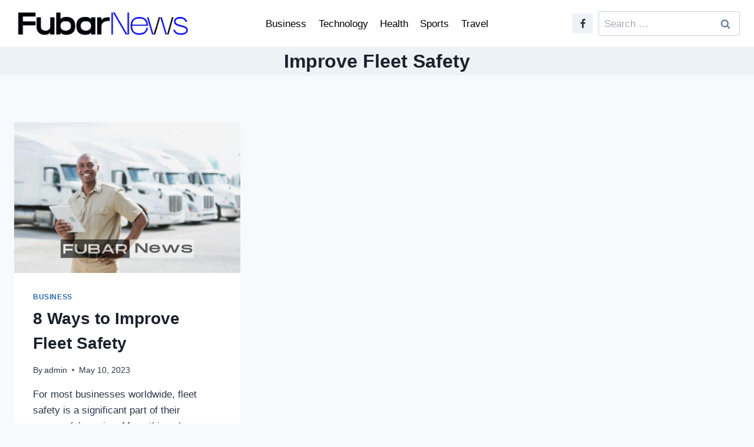

--- FILE ---
content_type: text/html; charset=utf-8
request_url: https://www.google.com/recaptcha/api2/aframe
body_size: 268
content:
<!DOCTYPE HTML><html><head><meta http-equiv="content-type" content="text/html; charset=UTF-8"></head><body><script nonce="0ulchSUkjZbxIRy4DmAk0Q">/** Anti-fraud and anti-abuse applications only. See google.com/recaptcha */ try{var clients={'sodar':'https://pagead2.googlesyndication.com/pagead/sodar?'};window.addEventListener("message",function(a){try{if(a.source===window.parent){var b=JSON.parse(a.data);var c=clients[b['id']];if(c){var d=document.createElement('img');d.src=c+b['params']+'&rc='+(localStorage.getItem("rc::a")?sessionStorage.getItem("rc::b"):"");window.document.body.appendChild(d);sessionStorage.setItem("rc::e",parseInt(sessionStorage.getItem("rc::e")||0)+1);localStorage.setItem("rc::h",'1769523111651');}}}catch(b){}});window.parent.postMessage("_grecaptcha_ready", "*");}catch(b){}</script></body></html>